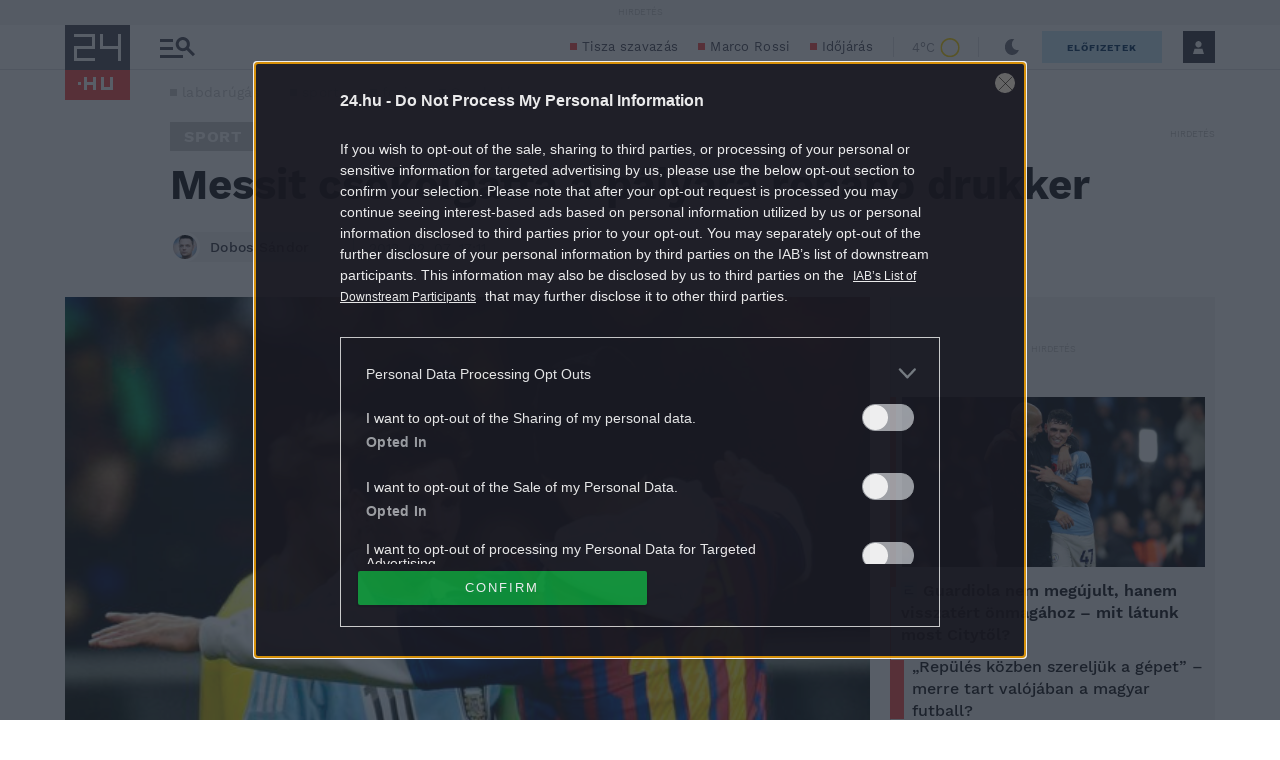

--- FILE ---
content_type: text/html
request_url: https://24.hu/cmpSync.html
body_size: 1042
content:
<!--
For publishers whose consent scope is group level,
host this html at the group level cookie access url.
-->
<html>

<head>
  <script type="text/javascript">
    function getCookie(name) {
      var cookies = document.cookie
        .split(';')
        .filter(function (s) {
          var cookie = s.trim();
          if (cookie.indexOf(name + '=') === 0) {
            return true;
          };
        })
        .map(function (s) {
          return s.trim().substring(name.length + 1);
        });
      return cookies;
    }
    var msgIsString = true;
    function iframeCookieAccessMsgHandler(event) {
      var msg = event.data;
      msgIsString = typeof msg === "string";
      var json;
      if (msgIsString) {
        json = event.data.indexOf("__qcCmpCookieAccessCall") !== -1 ? JSON.parse(event.data) : {};
      } else {
        json = event.data;
      }
      if (json.__qcCmpCookieAccessCall) {
        var obj = json.__qcCmpCookieAccessCall;
        var cookieNames = ["euconsent-v2",
          "addtl_consent",
          "IABGPP_HDR_GppString", // -> New GPP Key
        ];
        var localNames = ["_cmpRepromptHash",
          "noniabvendorconsent",
          "gbc_consent",
          // new keys related to GPP
          "_gppHash",
          "user_current_location",
          "gdpr_encoding_modes"
        ];
        var returnObj = {
          "callId": json.callId,
          "__qcCmpCookieAccessReturn": {
            "cmd": obj.cmd
          }
        }
        if (obj.cmd === "set") {
          if (cookieNames.indexOf(obj.cookieName) !== -1) {
            document.cookie =
              obj.cookieName +
              '=' +
              obj.cookieValue +
              ';path=' +
              obj.cookiePath +
              ';expires=' +
              obj.expires +
              ';domain=' + window.location.hostname +
              ';SameSite=None;secure'
          } else {
            localStorage.setItem(obj.cookieName, obj.cookieValue);
          }
          returnObj.__qcCmpCookieAccessReturn.isSuccess = true;
        } else if (obj.cmd === "get") {
          var consentCookies = null;
          var infoObj = null;
          if (cookieNames.indexOf(obj.cookieName) !== -1) {
            consentCookies = getCookie(obj.cookieName);
            infoObj = returnObj.__qcCmpCookieAccessReturn;
            if (consentCookies.length !== 0) {
              infoObj.cookies = consentCookies;
              infoObj.isSuccess = true;
            } else {
              infoObj.isSuccess = false;
            }
          } else {
            consentCookies = localStorage.getItem(obj.cookieName);
            infoObj = returnObj.__qcCmpCookieAccessReturn;
            if (consentCookies) {
              infoObj.cookies = consentCookies;
              infoObj.isSuccess = true;
            } else {
              infoObj.isSuccess = false;
            }
          }
        }
        event.source.postMessage(msgIsString ?
          JSON.stringify(returnObj) : returnObj, "*");
      }
    }
    if (window.addEventListener) {
      window.addEventListener('message', iframeCookieAccessMsgHandler, false);
    } else {
      window.attachEvent('onmessage', iframeCookieAccessMsgHandler);
    }
    // post a message to CMP that the event handler is loaded.
    var registeredMessage = { "__qcCmpCookieAccessReturn": { "isHandlerRegistered": true } };
    window.parent.postMessage(msgIsString ? JSON.stringify(registeredMessage) :
      registeredMessage, "*");
  </script>
</head>

<body></body>

</html>

--- FILE ---
content_type: text/html; charset=utf-8
request_url: https://www.google.com/recaptcha/api2/aframe
body_size: 182
content:
<!DOCTYPE HTML><html><head><meta http-equiv="content-type" content="text/html; charset=UTF-8"></head><body><script nonce="f35iNeWvBX58P8BJa3ssPA">/** Anti-fraud and anti-abuse applications only. See google.com/recaptcha */ try{var clients={'sodar':'https://pagead2.googlesyndication.com/pagead/sodar?'};window.addEventListener("message",function(a){try{if(a.source===window.parent){var b=JSON.parse(a.data);var c=clients[b['id']];if(c){var d=document.createElement('img');d.src=c+b['params']+'&rc='+(localStorage.getItem("rc::a")?sessionStorage.getItem("rc::b"):"");window.document.body.appendChild(d);sessionStorage.setItem("rc::e",parseInt(sessionStorage.getItem("rc::e")||0)+1);localStorage.setItem("rc::h",'1765452623445');}}}catch(b){}});window.parent.postMessage("_grecaptcha_ready", "*");}catch(b){}</script></body></html>

--- FILE ---
content_type: image/svg+xml
request_url: https://s.24.hu/app/themes/24-2020-theme/images/logo-24.svg
body_size: 736
content:
<svg width="65" height="75" viewBox="0 0 65 75" fill="none" xmlns="http://www.w3.org/2000/svg">
<path d="M65 45H0V75H65V45Z" fill="#FC4842"/>
<path d="M65 0H0V45H65V0Z" fill="#464655"/>
<path d="M56 9H53V36H56V9Z" fill="white"/>
<path d="M30 12H9V9H30V12Z" fill="white"/>
<path d="M30 9H27V24H30V9Z" fill="white"/>
<path d="M30 21H9V24H30V21Z" fill="white"/>
<path d="M56 21H35V24H56V21Z" fill="white"/>
<path d="M12 21H9V36H12V21Z" fill="white"/>
<path d="M30 33H9V36H30V33Z" fill="white"/>
<path d="M38 9H35V24H38V9Z" fill="white"/>
<path d="M39 52H36V65H39V52Z" fill="white"/>
<path d="M48 62H36V65H48V62Z" fill="white"/>
<path d="M48 52H45V65H48V52Z" fill="white"/>
<path d="M16 57H13V60H16V57Z" fill="white"/>
<path d="M22 52H19V65H22V52Z" fill="white"/>
<path d="M28.5 57H21V60H28.5V57Z" fill="white"/>
<path d="M31 52H28V65H31V52Z" fill="white"/>
</svg>


--- FILE ---
content_type: application/javascript
request_url: https://stat.24.hu/CTS/helper-scripts/recommender/mytop/main-v21.min.js?t=20250416
body_size: 2455
content:
const _ceMyTop=(x,p)=>{const q=location.href.includes("cl=show"),u=document.querySelectorAll(".mytop-container"),L=["fullwidth","compact","bigpicture"],f=JSON.parse(x);let M=f?.reqUrl||"//mytop.p24.hu/recommend/?rec_num=###recNum###&min_pop=###minPop###&return_types=url%2Ctitle%2Cimage&meta=true";const r=!!f?.extraRequest,N=f?.maxUrls||10;let D=f?.recNum||8,E=f?.minPop??2;const F=f?.gridCols||4;var l=f?.showWeight||100;const O=f?.regex||"([0-9]{4}[^0-9]*[0-9]{2}[^0-9]*[0-9]{2})|(.*/){4}",P=f?.hidden||
!1,G=f?.hosts||"",H=f?.excludeHosts||"";let A=f?.showFeatured||!1,v=f?.mpxPosition||"",w=f?.fullWidth||"",t=f?.layout||"";const Q=window.location.hostname,R=!!f.items;q&&console.log("myTop - existExtraRequest: ",r);q&&console.log("myTop - config.extraRequest: ",f.extraRequest);const I=()=>{var a={key:"ce_path_history",params:{num:100,regex:{path:O}}};a=window?._BTarget?._getPathHistory?.(a?.params)||[];a.includes((new URL(location.href)).pathname)||a.push((new URL(location.href)).pathname);a=[...(new Set(a))];
return a=a.slice(0-N)},y=a=>a&&"object"!==typeof a?{1:a}:a,S=(a,g=!1)=>{q&&console.log("myTop - genItems extraRequest: ",g);var b=[...Array(a.url.length).keys()];const h=[];if(R)for(var e of f.items){var c=[];for(const [m,B]of Object.entries(e))for(var d=1;d<=B;d++)if(b.length)switch(m){case "es":c.push(b.shift());break;case "pop":c.push(b.pop());break;case "mixed":c.push(...b.splice(Math.floor(Math.random()*b.length),1))}h.push(c)}else h.push(b);A=y(A);for(const [m]of h.entries()){e=h[m];b=0==m?
`<style>.mytop-container ul li {width: calc(1/${F}*100% - (1 - 1/${F})*15px);}</style>`:"";c=!1;for(d=0;d<e.length;d++){const B=a.image[e[d]];let z=a.title[e[d]];z=z.split("|")[0];let J=a.source[e[d]],K=A[m+1]&&"POP"==J&&!c?'<span class="mytop-featured">n\u00e9pszer\u0171</span>':"";K&&(c=!0);let C=new URL(a.url[e[d]]);var k=C.hostname.replace(/www./,"");let n=C.hostname.replace(/www.|.hu|.com|.net|.org/g,"");n=n.charAt(0).toUpperCase()+n.slice(1);switch(n){case "24":n="24.hu";break;case "Hazipatika":n=
"H&#xE1;zipatika";break;case "Nlc":n="nlc"}k=k==Q?"":' target="_blank"';g||0!=d||(b+='<div class="mytop-header"><p><strong>My</strong>|Top</p></div>',b+="<ul>");g&&0==d&&(b="");b+=`<li data-type="${J.toLowerCase()}">`;b+=`<a href="${C}" title="${z}"${k}>`;b+=`<span class="mytop-image"><img src="${B}" alt="" />${K}</span>`;b+=`<span class="mytop-title">${z}</span>`;b+="</a>";b+=`<span class="mytop-source">${n}</span>`;b+="</li>";g||d!=e.length-1||(b+="</ul>")}if(e=u[m])g||(e.innerHTML=b),g&&(c=e.querySelector("ul"))&&
("start"===f.extraRequest.listPos?c.insertAdjacentHTML("afterbegin",b):c.insertAdjacentHTML("beforeend",b)),!P&&""!==b.trim()&&(!r||r&&g)&&(e.style.display="block")}};x=async()=>{let a=I();const g=(h=!1)=>{q&&console.log("myTop - buildUrl extraRequest: ",h);let e=M.replace("###recNum###",D).replace("###minPop###",E);G&&(e+=`&hosts=${encodeURIComponent(G)}`);H&&(e+=`&exclude_hosts=${encodeURIComponent(H)}`);h&&(e+=`&content_type=${f.extraRequest?.contentType||"article"}`);return e},b=(h,e=!1)=>{q&&
console.log("myTop - doFetch extraRequest: ",e);return fetch(h,{method:"POST",headers:{Accept:"application/json","Content-Type":"application/json"},body:JSON.stringify(a)}).then(c=>c.json()).then(c=>{S(c,e);if(!r||r&&e){q&&console.log("myTop - setLayout");t=y(t);w=y(w);for(const [d,k]of u.entries())t&&t.hasOwnProperty(d+1)&&L.includes(t[d+1])&&u[d].classList.add(t[d+1]),w&&w.hasOwnProperty(d+1)&&k.querySelectorAll("li")[w[d+1]-1].classList.add("fullwidth");if(p){v=y(v);for(const [d,k]of u.entries())v.hasOwnProperty(d+
1)&&(c=document.createElement("div"),c.classList.add("ctsGadx"),0==v[d+1]?k.querySelectorAll("li")[0].insertAdjacentElement("beforebegin",c):k.querySelectorAll("li")[v[d+1]-1].insertAdjacentElement("afterend",c),T(c))}}}).catch(c=>{console.error(e?"EXTRA FETCH ERROR:":"FETCH ERROR:",c)})};await b(g());r&&(q&&console.log("myTop - additional request"),D=f.extraRequest?.recNum??0,E=f.extraRequest?.minPop??0,await b(g(!0),!0))};const T=a=>{var g=window?._ceCTSData?.darkMode||!1;g={desktop:{slot:g?p.desktop_dark:
p.desktop,param:p.unique_parameters},mobile:{slot:g?p.mobile_dark:p.mobile,param:p.unique_parameters_mobile}};var b=window?._ceSubscriptionDetect?.getSubscriptionData?.()?.isSubscribed||!1;const h="tablet"===window?._ceDeviceDetect?.getDeviceType()?"mobile":window?._ceDeviceDetect?.getDeviceType(),e=g[h].slot;if(1===JSON.parse(localStorage.getItem("A42A6Cblck")||"{}").bl||b||"undefined"!==typeof noADX&&noADX||""===e)a.parentNode.removeChild(a);else{b=document.createElement("script");var c=document.createElement("ins");
b.src="//pagead2.googlesyndication.com/pagead/js/adsbygoogle.js";b.async=!0;c.className="adsbygoogle";c.style.display="block";c.setAttribute("data-ad-format","autorelaxed");c.setAttribute("data-ad-client","ca-pub-8962558862962174");c.setAttribute("data-ad-slot",e);try{const d=JSON.parse(g[h].param);Object.entries(d).forEach(([k,m])=>{c.setAttribute(k,m)})}catch(d){}a.hasAttribute("ctsStyle")?(a.style.cssText=a.getAttribute("ctsStyle"),a.removeAttribute("ctsStyle")):a.removeAttribute("style");a.appendChild(b);
a.appendChild(c);(window.adsbygoogle=window.adsbygoogle||[]).push({});a.removeAttribute("id")}};tagging.random_tag([{source:!1,weight:100-l},{source:!0,weight:l}])?0<document.getElementsByClassName("mytop-container").length&&(l=document.createElement("link"),l.rel="stylesheet",l.href="//stat.p24.hu/CTS/helper-scripts/recommender/mytop/css/main.min.css",l.type="text/css",l.id="mytop-css",document.head.appendChild(l),0!==I().length?x():window.addEventListener("btLoaded",x)):u.forEach(a=>a.remove())};


--- FILE ---
content_type: image/svg+xml
request_url: https://s.24.hu/app/themes/24-2020-theme/images/icons/icon-fb.svg
body_size: 377
content:
<svg width="44" height="44" viewBox="0 0 44 44" fill="none" xmlns="http://www.w3.org/2000/svg">
<rect width="44" height="44" fill="white"/>
<path d="M41.472 0H0V44H44V0H41.472ZM29.3641 23.8303H23.8584V38.4133H18.2603V23.8319H14.3752V18.565H18.2603V14.0814C18.2603 10.5614 20.5509 7.32152 25.8514 7.32152C27.0995 7.31762 28.3472 7.38529 29.5876 7.52401L29.4565 12.4314C29.4565 12.4314 27.8435 12.4153 26.0835 12.4153C24.1665 12.4153 23.8598 13.2865 23.8598 14.7385V18.565H29.6198L29.3641 23.8303Z" fill="#6B6B76"/>
</svg>


--- FILE ---
content_type: image/svg+xml
request_url: https://s.24.hu/app/themes/24-2020-theme/images/icons/icon-newsletter.svg
body_size: 702
content:
<svg width="20" height="20" viewBox="0 0 20 20" fill="none" xmlns="http://www.w3.org/2000/svg">
<path d="M2.2125 12.8525C1.51667 13.5958 0.9275 13.8175 0 13.5692L2.20583 17.39C2.42 16.4783 2.885 15.9667 3.87667 15.7358L16.6667 12.6258L11.3875 3.4825L2.2125 12.8525ZM11.6458 15.1083L11.2567 16.8733C11.1783 17.1883 10.9308 17.435 10.6158 17.5158L8.15583 18.1608C7.85167 18.24 7.52833 18.1508 7.3075 17.9275L5.99583 16.5008L7.33333 16.1717L7.87167 16.8133C8.01833 16.9608 8.23167 17.02 8.43333 16.9683L9.765 16.6142C9.975 16.5608 10.1392 16.3967 10.1908 16.1875L10.3258 15.4325L11.6458 15.1083ZM18.9117 5.71916L16.675 7.06333L16.045 6.01166L18.2833 4.66833L18.9117 5.71916ZM15.2483 4.75166L14.1358 4.23833L15.2542 1.81L16.3667 2.32416L15.2483 4.75166ZM19.9308 9.8825L17.2625 9.7375L17.33 8.51333L20 8.65916L19.9308 9.8825Z" fill="#6B6B76"/>
</svg>


--- FILE ---
content_type: image/svg+xml
request_url: https://s.24.hu/app/themes/24-2020-theme/images/icons/icon-youtube.svg
body_size: 103
content:
<svg width="44" height="44" viewBox="0 0 44 44" fill="none" xmlns="http://www.w3.org/2000/svg">
<rect width="44" height="44" fill="white"/>
<path d="M0 0V44H44V0H0ZM12.6371 34.8144V9.19173L34.829 22.0016L12.6371 34.8144Z" fill="#6B6B76"/>
</svg>


--- FILE ---
content_type: image/svg+xml
request_url: https://s.24.hu/app/themes/24-2020-theme/images/icons/icon-close-colored-24.svg
body_size: 217
content:
<svg width="22" height="23" viewBox="0 0 22 23" fill="none" xmlns="http://www.w3.org/2000/svg">
<path fill-rule="evenodd" clip-rule="evenodd" d="M11 9.37865L2.5167 0.894897L0.395325 3.01616L8.87875 11.5L0.395325 19.9839L2.5167 22.1052L11 13.6214L19.4833 22.1052L21.6047 19.9839L13.1213 11.5L21.6047 3.01616L19.4833 0.894897L11 9.37865Z" fill="#FC4842"/>
</svg>


--- FILE ---
content_type: application/javascript
request_url: https://s.24.hu/app/plugins/central-sales-sponsored-block/assets/js/sponsoredpost.js
body_size: 1400
content:
function sponsoredpost_article_html(url, img, title, lead, fgcolor, type, before)
{
	var cls = (before) ? ' sponsoredpost-divider' : '';
	var html = '';
	html += '<article class="post-single-default-' + type + '' + cls + '">';
	if (img !== null) {
		html += '<a class="image-container" href="' + url + '" rel="nofollow">';
		html += '<img src="' + img + '" class="img-responsive wp-post-image" alt="">';
		html += '</a>';
	}
	if (title !== null) {
		html += '<a class="title" style="color: ' + fgcolor + '" href="' + url + '" rel="nofollow">';
		html += title;
		html += '</a>';
	}
	if (lead !== null) {
		html += '<a class="lead" style="color: ' + fgcolor + '" href="' + url + '" rel="nofollow">';
		html += lead;
		html += '</a>';
	}
	html += '</article>';

	return html;
}

function sponsoredpost(zone, sponsoredpost_slug, link, logo, bgcolor, fgcolor, pixel, col, template_callback)
{
	var col = col || 3;

	if ( typeof col === "function" ) {
		template_callback = col;
		col = 3;
	} else if ( isNaN( parseInt( col ) ) || col < 0 ) {
		col = 3;
	}

	pixel = pixel || '[data-uri]';

	if (sponsoredpost_params.site === undefined) {
		site = "default";
	} else {
		site = sponsoredpost_params.site;
	}

	if (sponsoredpost_params.datas[sponsoredpost_slug] !== undefined &&
		sponsoredpost_params.datas[sponsoredpost_slug].posts !== undefined &&
		jQuery("#"+zone+" .arb").length === 0
	) {
		var posts = sponsoredpost_params.datas[sponsoredpost_slug].posts;
		var term_name = sponsoredpost_params.datas[sponsoredpost_slug].term_name;
		if (term_name === undefined) {
			term_name = '';
		}
		var sponsoredpost_col = parseInt(12 / col);

		var html = '';

		if ( typeof template_callback !== "function" ) {

			var count = posts.length;

			if (site == "vezess") {
				html += '<div class="widget-container bigdata-widget post-single-widget sponsoredpost-widget sponsoredpost-widget-col' + col + ' _ce_measure_widget" style="padding: 15px; background-color:' + bgcolor + '; color:' + fgcolor + '" data-wpb-widget="post single default" data-ce-measure-widget="Szponzorált blokk">';
				html += '	<div class="sponsoredpost-vezess-col' + sponsoredpost_col + '">';
				if (count >= 1) {
					html += sponsoredpost_article_html(posts[0].permalink, posts[0].image, null, null, fgcolor, 0, false);
				}
				html += '	</div>';
				html += '	<div class="sponsoredpost-vezess-col' + sponsoredpost_col + '">';
				if (count >= 1) {
					html += sponsoredpost_article_html(posts[0].permalink, null, posts[0].title, posts[0].excerpt, fgcolor, 0, false);
					html += '<div class="sponsoredpost_spons">';
					html += '	<a href="' + link + '" target="_blank">';
					html += '		<img src="' + logo + '" alt="Szponzorált blokk logó"/>';
					html += '	</a>';
					html += '	<img src="' + pixel + '" style="display: none;" />';
					html += '</div>';
				}
				html += '	</div>';
				html += '	<div class="sponsoredpost-vezess-col' + sponsoredpost_col + '">';
				if (count >= 2) {
					html += sponsoredpost_article_html(posts[1].permalink, null, posts[1].title, posts[1].excerpt, fgcolor, 0, false);
					if (count >= 3) {
						html += sponsoredpost_article_html(posts[2].permalink, null, posts[2].title, posts[2].excerpt, fgcolor, 0, false);
					}
				}
				html += '	</div>';

				html += '</div>';
			} else {

				html += '<div class="widget-container bigdata-widget post-single-widget sponsoredpost-widget sponsoredpost-widget-col' + col + ' _ce_measure_widget" style="padding: 15px; background-color:' + bgcolor + '; color:' + fgcolor + '" data-wpb-widget="post single default" data-ce-measure-widget="Szponzorált blokk">';
				html += '<div class="sponsoredpost_header">';
				html += '	<span class="sponsoredpost_title" style="color:' + fgcolor + ';">' + term_name + '</span>';
				html += '	<div class="sponsoredpost_spons">';
				html += '		<a href="' + link + '" target="_blank">';
				html += '			<img src="' + logo + '" alt="Szponzorált blokk logó"/>';
				html += '		</a>';
				html += '		<img src="' + pixel + '" style="display: none;" />';
				html += '	</div>';
				html += '</div>';

				if (col === 1) {
					for (var i = 0; i < count; ++i) {
						if (i === 0) {
							html += sponsoredpost_article_html(posts[i].permalink, posts[i].image, posts[i].title, null, fgcolor, 0, false);
						} else {
							html += sponsoredpost_article_html(posts[i].permalink, null, posts[i].title, null, fgcolor, 0, true);
						}
					}
				} else {
					for (var i = 0; i < count; ++i) {
						if (count === 2) {
							html += '<div class="sponsoredpost-col6">' + sponsoredpost_article_html(posts[i].permalink, posts[i].image, posts[i].title, null, fgcolor, 0, false) + '</div>';
						} else if (count === 3) {
							if (i === 0) {
								html += '<div class="sponsoredpost-col6">' + sponsoredpost_article_html(posts[i].permalink, posts[i].image, posts[i].title, null, fgcolor, 0, false) + '</div>';
							} else {
								html += '<div class="sponsoredpost-col6">' + sponsoredpost_article_html(posts[i].permalink, posts[i].image, posts[i].title, null, fgcolor, 1, false) + '</div>';
							}
						} else {
							if (i === 0) {
								html += '<div class="sponsoredpost-col6">' + sponsoredpost_article_html(posts[i].permalink, posts[i].image, posts[i].title, null, fgcolor, 0, false) + '</div>';
							} else {
								html += '<div class="sponsoredpost-col6">' + sponsoredpost_article_html(posts[i].permalink, null, posts[i].title, null, fgcolor, 0, (i > 1)) + '</div>';
							}
						}
					}
				}

				html += '</div>';

			}
		} else {
			// get template from callback
			html = template_callback({
				term_name: term_name,
				posts: posts,
				link: link,
				logo: logo,
				bgcolor: bgcolor,
				fgcolor: fgcolor,
				pixel: pixel,
				col: col,

				article_html_callback: sponsoredpost_article_html
			});
		}

		jQuery("#"+zone).append(html);
	}
}


--- FILE ---
content_type: text/vtt
request_url: https://cdn.jwplayer.com/strips/jJUnNrPK-120.vtt
body_size: 678
content:
WEBVTT

00:00.000 --> 00:33.372
jJUnNrPK-120.jpg#xywh=0,0,120,67

00:33.372 --> 01:06.745
jJUnNrPK-120.jpg#xywh=120,0,120,67

01:06.745 --> 01:40.118
jJUnNrPK-120.jpg#xywh=240,0,120,67

01:40.118 --> 02:13.491
jJUnNrPK-120.jpg#xywh=360,0,120,67

02:13.491 --> 02:46.864
jJUnNrPK-120.jpg#xywh=0,67,120,67

02:46.864 --> 03:20.236
jJUnNrPK-120.jpg#xywh=120,67,120,67

03:20.236 --> 03:53.609
jJUnNrPK-120.jpg#xywh=240,67,120,67

03:53.609 --> 04:26.982
jJUnNrPK-120.jpg#xywh=360,67,120,67

04:26.982 --> 05:00.355
jJUnNrPK-120.jpg#xywh=0,134,120,67

05:00.355 --> 05:33.728
jJUnNrPK-120.jpg#xywh=120,134,120,67

05:33.728 --> 06:07.100
jJUnNrPK-120.jpg#xywh=240,134,120,67

06:07.100 --> 06:40.473
jJUnNrPK-120.jpg#xywh=360,134,120,67

06:40.473 --> 07:13.846
jJUnNrPK-120.jpg#xywh=0,201,120,67

07:13.846 --> 07:47.219
jJUnNrPK-120.jpg#xywh=120,201,120,67

07:47.219 --> 08:20.592
jJUnNrPK-120.jpg#xywh=240,201,120,67

08:20.592 --> 08:53.964
jJUnNrPK-120.jpg#xywh=360,201,120,67

08:53.964 --> 09:27.337
jJUnNrPK-120.jpg#xywh=0,268,120,67

09:27.337 --> 10:00.710
jJUnNrPK-120.jpg#xywh=120,268,120,67

10:00.710 --> 10:34.083
jJUnNrPK-120.jpg#xywh=240,268,120,67

10:34.083 --> 11:07.456
jJUnNrPK-120.jpg#xywh=360,268,120,67

11:07.456 --> 11:40.828
jJUnNrPK-120.jpg#xywh=0,335,120,67

11:40.828 --> 12:14.201
jJUnNrPK-120.jpg#xywh=120,335,120,67

12:14.201 --> 12:47.574
jJUnNrPK-120.jpg#xywh=240,335,120,67

12:47.574 --> 13:20.947
jJUnNrPK-120.jpg#xywh=360,335,120,67

13:20.947 --> 13:54.320
jJUnNrPK-120.jpg#xywh=0,402,120,67

13:54.320 --> 14:27.692
jJUnNrPK-120.jpg#xywh=120,402,120,67

14:27.692 --> 15:01.065
jJUnNrPK-120.jpg#xywh=240,402,120,67

15:01.065 --> 15:34.438
jJUnNrPK-120.jpg#xywh=360,402,120,67

15:34.438 --> 16:07.811
jJUnNrPK-120.jpg#xywh=0,469,120,67

16:07.811 --> 16:41.184
jJUnNrPK-120.jpg#xywh=120,469,120,67

16:41.184 --> 17:14.556
jJUnNrPK-120.jpg#xywh=240,469,120,67

17:14.556 --> 17:47.929
jJUnNrPK-120.jpg#xywh=360,469,120,67

17:47.929 --> 18:21.302
jJUnNrPK-120.jpg#xywh=0,536,120,67

18:21.302 --> 18:54.675
jJUnNrPK-120.jpg#xywh=120,536,120,67

18:54.675 --> 19:28.048
jJUnNrPK-120.jpg#xywh=240,536,120,67

19:28.048 --> 20:01.420
jJUnNrPK-120.jpg#xywh=360,536,120,67

20:01.420 --> 20:34.793
jJUnNrPK-120.jpg#xywh=0,603,120,67

20:34.793 --> 21:08.166
jJUnNrPK-120.jpg#xywh=120,603,120,67

21:08.166 --> 21:41.539
jJUnNrPK-120.jpg#xywh=240,603,120,67

21:41.539 --> 22:14.912
jJUnNrPK-120.jpg#xywh=360,603,120,67

22:14.912 --> 22:48.284
jJUnNrPK-120.jpg#xywh=0,670,120,67

22:48.284 --> 23:21.657
jJUnNrPK-120.jpg#xywh=120,670,120,67

23:21.657 --> 23:55.030
jJUnNrPK-120.jpg#xywh=240,670,120,67

23:55.030 --> 24:28.403
jJUnNrPK-120.jpg#xywh=360,670,120,67

24:28.403 --> 25:01.776
jJUnNrPK-120.jpg#xywh=0,737,120,67

25:01.776 --> 25:35.148
jJUnNrPK-120.jpg#xywh=120,737,120,67

25:35.148 --> 26:08.521
jJUnNrPK-120.jpg#xywh=240,737,120,67

26:08.521 --> 26:41.894
jJUnNrPK-120.jpg#xywh=360,737,120,67

26:41.894 --> 27:15.267
jJUnNrPK-120.jpg#xywh=0,804,120,67

27:15.267 --> 27:48.640
jJUnNrPK-120.jpg#xywh=120,804,120,67

27:48.640 --> 28:22.012
jJUnNrPK-120.jpg#xywh=240,804,120,67

28:22.012 --> 28:55.385
jJUnNrPK-120.jpg#xywh=360,804,120,67

28:55.385 --> 29:28.758
jJUnNrPK-120.jpg#xywh=0,871,120,67

29:28.758 --> 30:02.131
jJUnNrPK-120.jpg#xywh=120,871,120,67

30:02.131 --> 30:35.504
jJUnNrPK-120.jpg#xywh=240,871,120,67

30:35.504 --> 31:08.876
jJUnNrPK-120.jpg#xywh=360,871,120,67

31:08.876 --> 31:42.249
jJUnNrPK-120.jpg#xywh=0,938,120,67

31:42.249 --> 32:15.622
jJUnNrPK-120.jpg#xywh=120,938,120,67

32:15.622 --> 32:48.995
jJUnNrPK-120.jpg#xywh=240,938,120,67

32:48.995 --> 33:22.368
jJUnNrPK-120.jpg#xywh=360,938,120,67

33:22.368 --> 33:55.740
jJUnNrPK-120.jpg#xywh=0,1005,120,67

33:55.740 --> 34:29.113
jJUnNrPK-120.jpg#xywh=120,1005,120,67

34:29.113 --> 35:02.486
jJUnNrPK-120.jpg#xywh=240,1005,120,67

35:02.486 --> 35:35.859
jJUnNrPK-120.jpg#xywh=360,1005,120,67

35:35.859 --> 36:09.232
jJUnNrPK-120.jpg#xywh=0,1072,120,67

36:09.232 --> 36:42.604
jJUnNrPK-120.jpg#xywh=120,1072,120,67

36:42.604 --> 37:15.977
jJUnNrPK-120.jpg#xywh=240,1072,120,67

37:15.977 --> 37:49.350
jJUnNrPK-120.jpg#xywh=360,1072,120,67

37:49.350 --> 38:22.723
jJUnNrPK-120.jpg#xywh=0,1139,120,67

38:22.723 --> 38:56.096
jJUnNrPK-120.jpg#xywh=120,1139,120,67

38:56.096 --> 39:29.468
jJUnNrPK-120.jpg#xywh=240,1139,120,67

39:29.468 --> 40:02.841
jJUnNrPK-120.jpg#xywh=360,1139,120,67

40:02.841 --> 40:36.214
jJUnNrPK-120.jpg#xywh=0,1206,120,67

40:36.214 --> 41:09.587
jJUnNrPK-120.jpg#xywh=120,1206,120,67

41:09.587 --> 41:42.960
jJUnNrPK-120.jpg#xywh=240,1206,120,67

41:42.960 --> 42:16.332
jJUnNrPK-120.jpg#xywh=360,1206,120,67

42:16.332 --> 42:49.705
jJUnNrPK-120.jpg#xywh=0,1273,120,67

42:49.705 --> 43:23.078
jJUnNrPK-120.jpg#xywh=120,1273,120,67

43:23.078 --> 43:56.451
jJUnNrPK-120.jpg#xywh=240,1273,120,67

43:56.451 --> 44:29.824
jJUnNrPK-120.jpg#xywh=360,1273,120,67



--- FILE ---
content_type: image/svg+xml
request_url: https://s.24.hu/app/themes/24-2020-theme/images/icons/icon-arrow-left-grey.svg
body_size: 368
content:
<svg width="13" height="10" viewBox="0 0 13 10" fill="none" xmlns="http://www.w3.org/2000/svg">
<g clip-path="url(#clip0)">
<path d="M4.76953 0.804955L0.569531 5.00496L4.76953 9.20496" stroke="#CACACC" stroke-width="0.8" stroke-miterlimit="10"/>
<path d="M0.570312 5.00494L12.5703 5.00494" stroke="#CACACC" stroke-width="0.8" stroke-miterlimit="10"/>
</g>
<defs>
<clipPath id="clip0">
<rect width="12.57" height="8.97" fill="white" transform="translate(12.5703 9.48499) rotate(180)"/>
</clipPath>
</defs>
</svg>


--- FILE ---
content_type: application/javascript
request_url: https://s.24.hu/app/plugins/central-read-later-posts/assets/js/central-read-later-posts.js?ver=1.0.7
body_size: 1978
content:
var CentralReadLaterPosts = new function () {
	// Config.
	this.btnCssClass = 'central-read-later-btn';
	this.btnCssActiveClass = '-active';
	this.userAuthenticated = false;
	this.currentPagePostIds = new Array();
	this.currentPageExistPostIds = new Array();

	/**
	 * Initialization.
	 *
	 * @param {string} type
	 */
	this.init = function (type) {
		let that = this;
		let existsPostIds = [];

		this.setCurrentPagePostIds();

		if (type == 'onready') {
			this.setUserAuthenticatedValue();

			jQuery('.' + this.btnCssClass).each(function () {
				that.initBtnOnReady(jQuery(this));
			});
		}

		if (type == 'onuserdataexists') {
			this.setCurrentPageExistPostIds();

			jQuery('.' + this.btnCssClass).each(function () {
				that.initBtnOnUserDataExists(jQuery(this));
			});
		}
	};

	/**
	 * Set the value of this.userAuthenticated variable.
	 */
	this.setUserAuthenticatedValue = function () {
		if (CentralSso.isUserAuthenticated()) {
			this.userAuthenticated = true;
		}
	};

	/**
	 * Button initialization when Central SSO 'onready' hook has fired..
	 *
	 * @param {object} btn
	 */
	this.initBtnOnReady = function (btn) {
		let that = this;
		let postId = jQuery(btn).data('post-id');

		if (postId) {
			jQuery(btn).unbind('click');
			jQuery(btn).click(function () {
				if (!that.userAuthenticated) {
					that.doHook('haveToSignIn')
				} else {
					that.savePost(btn, postId);
				}

				return false;
			});
		}
	}

	/**
	 * Button initialization when Central SSO 'onready' hook has fired..
	 *
	 * @param {object} btn
	 */
	this.initBtnOnUserDataExists = function (btn) {
		let that = this;
		let postId = jQuery(btn).data('post-id');

		if (postId && jQuery.inArray(postId, this.currentPageExistPostIds) !== -1) {
			jQuery(btn).removeClass(this.btnCssActiveClass);
			jQuery(btn).addClass(this.btnCssActiveClass);

			that.setBtnTitle(btn, 'unsave');
			jQuery(btn).unbind('click');
			jQuery(btn).click(function () {
				that.unSavePost(btn, postId);
				return false;
			});
		}
	}

	/**
	 * Check if button active.
	 *
	 * @param {object} btn
	 * @returns {boolean}
	 */
	this.isButtonActive = function (btn) {
		if (jQuery(btn).hasClass(this.btnCssActiveClass)) {
			return true;
		} else {
			return false;
		}
	}

	/**
	 * Set 'currentPagePostIds' value.
	 */
	this.setCurrentPagePostIds = function () {
		let that = this;
		let postId = null;
		let btn = null;

		jQuery('.' + this.btnCssClass).each(function () {
			btn = jQuery(this);
			postId = jQuery(btn).data('post-id');

			if (parseInt(postId) > 0
				&& that.currentPagePostIds.indexOf(postId) === -1) {
				that.currentPagePostIds.push(postId);
			}
		});
	};

	/**
	 * Set 'currentPageExistPostIds' value.
	 */
	this.setCurrentPageExistPostIds = function () {
		// Do not send ajax request if not post IDs found on current page.
		if (typeof this.currentPagePostIds !== 'object'
			|| (typeof this.currentPagePostIds == 'object'
				&& this.currentPagePostIds.length < 1)) {
			return;
		}

		let userSsoId = window.CentralSso.getUserData('sub');
		let params = {
			user_sso_id: userSsoId,
			post_ids: this.currentPagePostIds
		};
		let response = this.callAjax('central_read_later_check_posts_are_exists', params, true);

		if (typeof response.error !== 'undefined'
			&& typeof response.message !== 'undefined'
			&& response.error == '') {
			this.currentPageExistPostIds = jQuery.map(response.message.split(','), function (value) {
				return parseInt(value);
			}); // Make the items as integer.
		}
	};

	/**
	 * Save post as read later post.
	 *
	 * @param {object} btn
	 * @param {number} postId
	 */
	this.savePost = function (btn, postId) {
		let that = this;
		let userSsoId = CentralSso.getUserData('sub');
		let params = {
			user_sso_id: userSsoId,
			post_id: postId
		};

		if (this.callAjax('central_read_later_save_post', params, false)) {
			this.doHook('saved');

			jQuery('.' + this.btnCssClass + '[data-post-id="' + postId + '"]').each(function () {
				let currBtn = jQuery(this);

				that.setBtnTitle(currBtn, 'unsave');
				currBtn.removeClass(that.btnCssActiveClass);
				currBtn.addClass(that.btnCssActiveClass);

				currBtn.unbind('click');
				currBtn.click(function () {
					that.unSavePost(currBtn, postId);
					return false;
				});
			});
		} else {
			this.doHook('saveFailed');
		}
	};

	/**
	 * Delete post from read later list.
	 *
	 * @param {object} btn
	 * @param {number} postId
	 */
	this.unSavePost = function (btn, postId) {
		let that = this;
		let userSsoId = CentralSso.getUserData('sub');
		let params = {
			user_sso_id: userSsoId,
			post_id: postId
		};

		if (this.callAjax('central_read_later_unsave_post', params, false)) {
			this.doHook('deleted');

			jQuery('.' + this.btnCssClass + '[data-post-id="' + postId + '"]').each(function () {
				let currBtn = jQuery(this);

				that.setBtnTitle(currBtn, 'save');
				currBtn.removeClass(that.btnCssActiveClass);
				currBtn.unbind('click');
				currBtn.click(function () {
					that.savePost(currBtn, postId);
					return false;
				});
			});
		} else {
			this.doHook('deleteFailed');
		}
	};

	/**
	 * Delete post from read later list after click on delete button.
	 *
	 * @param postId
	 */
	this.clickOnDeleteBtn = function (postId) {
		let userSsoId = CentralSso.getUserData('sub');
		let params = {
			user_sso_id: userSsoId,
			post_id: postId
		};

		if (this.callAjax('central_read_later_unsave_post', params, false)) {
			this.doHook('deletedAfterClickDeleteBtn');
		} else {
			this.doHook('deleteFailedAfterClickDeleteBtn');
		}
	};

	/**
	 * Call ajax request.
	 *
	 * @param {string} methodName
	 * @param {object} params
	 * @param {boolean} giveResp Give back the response.
	 *
	 * @return {boolean}
	 */
	this.callAjax = function (methodName, params, giveResp) {
		var success = false;
		let resp = {};
		let dataToSend = {
			method: methodName
		};

		for (var paramKey in params) {
			dataToSend[paramKey] = params[paramKey];
		}

		jQuery.ajax({
			type: "POST",
			url: window.centralReadLaterPostsData.ajaxUrl,
			async: false,
			data: dataToSend,
			dataType: 'json',
			success: function (response) {
				resp = response;

				if (typeof (response) == 'object'
					&& response.error == '') {
					success = true;
				} else {
					console.log('[Central Read Later Post] Ajax request unsuccessful. The error message is: ' + response.error);
				}
			},
			error: function (xhr, ajaxOptions, thrownError) {
				console.log('[Central Read Later Post] Ajax request error.');
				console.log(thrownError);
			}
		});

		if (giveResp) {
			return resp;
		} else {
			return success;
		}
	};

	/**
	 * Do hook.
	 *
	 * @param id
	 */
	this.doHook = function (id) {
		let data = window.centralReadLaterPostsData['hook'];

		if (typeof (data[id]) !== 'function') {
			console.log('[Central Read Later Post] "' + id + '" hook just called, but it is not set.');
		} else {
			data[id]();
		}
	};

	/**
	 * Set button title.
	 *
	 * @param {object} currBtn
	 * @param {string} action
	 */
	this.setBtnTitle = function (currBtn, action) {
		let title = (action == 'unsave') ? 'Könyvjelző törlés' : 'Könyvjelző';

		currBtn.attr('title', title);
	}
};

if (typeof centralSsoData !== 'undefined') {
// Init when CentralSSO 'onReady' hook has fired.
	centralSsoData['hook']['onReady'].push(function () {
		window.CentralReadLaterPosts.init('onready');
	});

// Init when CentralSSO 'onUserDataExists' hook has fired.
	centralSsoData['hook']['onUserDataExists'].push(function () {
		window.CentralReadLaterPosts.init('onuserdataexists');
	});
}


--- FILE ---
content_type: image/svg+xml
request_url: https://s.24.hu/app/themes/24-2020-theme/images/icons//icon-cc-article.svg
body_size: 556
content:
<svg width="44" height="44" viewBox="0 0 44 44" fill="none" xmlns="http://www.w3.org/2000/svg">
<path d="M44 44H0V0H44V44ZM27.0967 19.125C24.7765 15.6078 20.1489 14.5506 16.54 16.5391C15.8925 16.8965 15.2831 17.3488 14.7344 17.8975L9.35449 23.2803C6.21553 26.4189 6.21553 31.5078 9.35449 34.6465C12.4935 37.7848 17.5828 37.785 20.7217 34.6465L24.3828 30.9854C22.7852 31.1041 21.1671 30.8653 19.6582 30.2666L18 31.9248C16.3661 33.5585 13.7081 33.5585 12.0742 31.9248C10.4405 30.2911 10.4405 27.6337 12.0742 26L17.4551 20.6182C18.0364 20.0369 18.7473 19.6626 19.4961 19.4951C21.485 19.0501 23.484 20.0954 24.2891 21.9316L27.0967 19.125ZM34.6455 9.35352C31.5065 6.21611 26.4192 6.21611 23.2803 9.35352L19.6191 13.0146C21.2153 12.8947 22.8341 13.134 24.3428 13.7314L26 12.0742C27.6339 10.4405 30.2919 10.4405 31.9258 12.0742C33.5596 13.7079 33.5596 16.3653 31.9258 17.999L26.5439 23.3799C24.9051 25.0186 22.2443 25.0047 20.6191 23.3799C20.2404 23.0011 19.9137 22.5301 19.71 22.0664L16.9023 24.873C17.1973 25.3203 17.5039 25.706 17.8975 26.0996C18.9125 27.1145 20.2049 27.8707 21.6924 28.2295C23.6199 28.6932 25.6852 28.4376 27.459 27.459C28.1065 27.1015 28.7159 26.6483 29.2646 26.0996L34.6445 20.7188C37.7847 17.5801 37.7844 12.4922 34.6455 9.35352Z" fill="#6B6B76"/>
</svg>


--- FILE ---
content_type: image/svg+xml
request_url: https://s.24.hu/app/themes/24-2020-theme/images/24x/icon-24x-subscription-settings.svg
body_size: 465
content:
<svg width="20" height="20" viewBox="0 0 20 20" fill="none" xmlns="http://www.w3.org/2000/svg">
<g clip-path="url(#clip0_12201_8294)">
<path d="M10 20C15.5225 20 20 15.5225 20 10C20 4.4775 15.5225 0 10 0C4.4775 0 0 4.4775 0 10C0 15.5225 4.4775 20 10 20ZM10.8333 15H9.16667V8.33333H10.8333V15ZM10 4.79167C10.575 4.79167 11.0417 5.25833 11.0417 5.83333C11.0417 6.40833 10.575 6.875 10 6.875C9.425 6.875 8.95833 6.40833 8.95833 5.83333C8.95833 5.25833 9.425 4.79167 10 4.79167Z" fill="#2795D5"/>
</g>
<defs>
<clipPath id="clip0_12201_8294">
<rect width="20" height="20" fill="white"/>
</clipPath>
</defs>
</svg>
